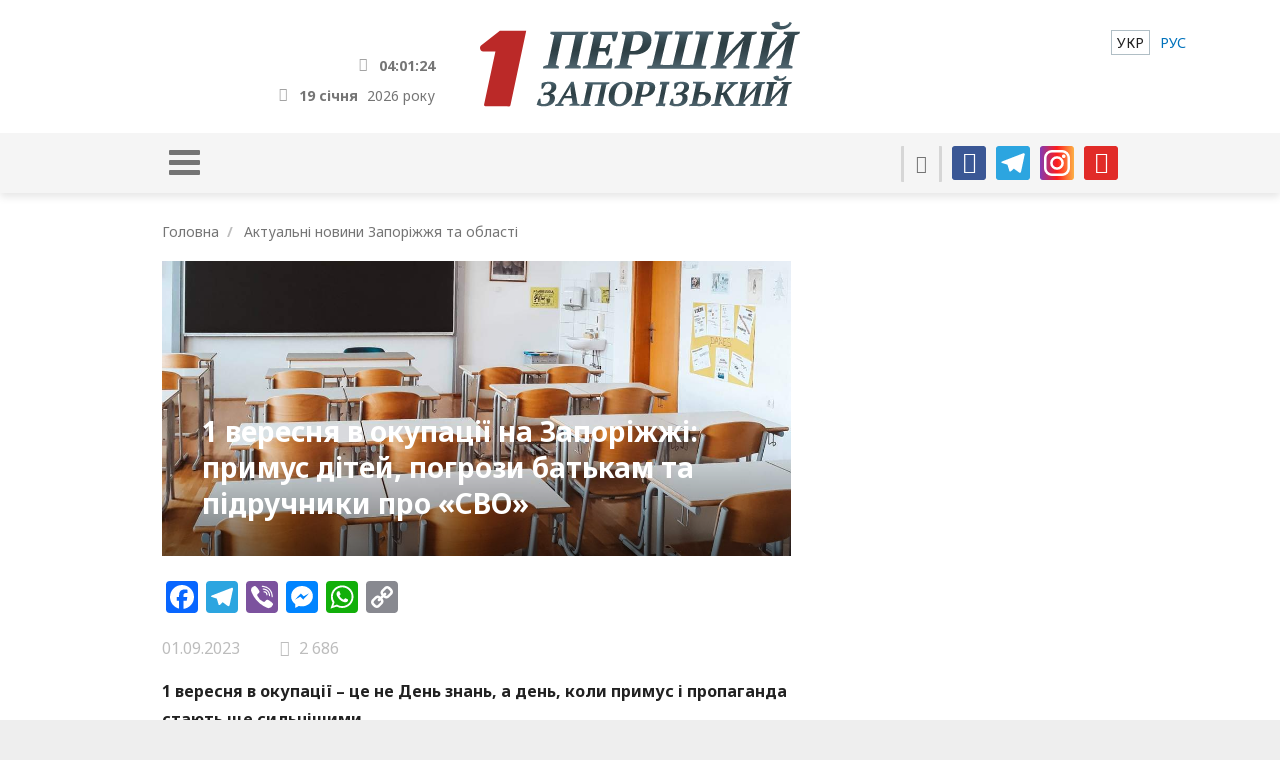

--- FILE ---
content_type: text/html; charset=UTF-8
request_url: http://1news.zp.ua/1-veresnya-v-okupaczi%D1%97-na-zaporizhzhi-primus-ditej-pogrozi-batkam/
body_size: 17931
content:
<!DOCTYPE html>
<html dir="ltr" lang="uk" prefix="og: https://ogp.me/ns#">
<head>
  <meta http-equiv="X-UA-Compatible" content="IE=Edge">
  <meta http-equiv="Cache-Control" content="max-age=31536000, must-revalidate">
  <meta name="viewport" content="width=device-width, initial-scale=1.0"/>
  
  <link rel="preconnect" href="https://fonts.googleapis.com">
  <link rel="preconnect" href="https://fonts.gstatic.com" crossorigin>


  <meta charset="UTF-8">
  <meta content="width=device-width, minimum-scale=1, maximum-scale=1" name="viewport">
  <meta name="theme-color" content="#bd2828">
  <link rel="apple-touch-icon-precomposed" sizes="57x57" href="http://1news.zp.ua/themes/1zp-wpml/assets/i/app/favicon-57x57.png">
  <link rel="apple-touch-icon-precomposed" sizes="60x60" href="http://1news.zp.ua/themes/1zp-wpml/assets/i/app/favicon-60x60.png">
  <link rel="apple-touch-icon-precomposed" sizes="72x72" href="http://1news.zp.ua/themes/1zp-wpml/assets/i/app/favicon-72x72.png">
  <link rel="apple-touch-icon-precomposed" sizes="76x76" href="http://1news.zp.ua/themes/1zp-wpml/assets/i/app/favicon-76x76.png">
  <link rel="apple-touch-icon-precomposed" sizes="114x114" href="http://1news.zp.ua/themes/1zp-wpml/assets/i/app/favicon-114x114.png">
  <link rel="apple-touch-icon-precomposed" sizes="120x120" href="http://1news.zp.ua/themes/1zp-wpml/assets/i/app/favicon-120x120.png">
  <link rel="apple-touch-icon-precomposed" sizes="144x144" href="http://1news.zp.ua/themes/1zp-wpml/assets/i/app/favicon-144x144.png">
  <link rel="apple-touch-icon-precomposed" sizes="152x152" href="http://1news.zp.ua/themes/1zp-wpml/assets/i/app/favicon-152x152.png">
  <link rel="icon" type="image/png" sizes="196x196" href="http://1news.zp.ua/themes/1zp-wpml/assets/i/app/favicon-196x196.png">
  <link rel="icon" type="image/png" sizes="96x96" href="http://1news.zp.ua/themes/1zp-wpml/assets/i/app/favicon-96x96.png">
  <link rel="icon" type="image/png" sizes="32x32" href="http://1news.zp.ua/themes/1zp-wpml/assets/i/app/favicon-32x32.png">
  <link rel="icon" type="image/png" sizes="16x16" href="http://1news.zp.ua/themes/1zp-wpml/assets/i/app/favicon-16x16.png">
  <link rel="icon" type="image/png" sizes="128x128" href="http://1news.zp.ua/themes/1zp-wpml/assets/i/app/favicon-128x128.png">
  <meta name="application-name" content="&amp;nbsp;">
  <meta name="msapplication-TileColor" content="#FFFFFF">
  <meta name="msapplication-TileImage" content="http://1news.zp.ua/themes/1zp-wpml/assets/i/app/favicon-144x144.png">
  <meta name="msapplication-square70x70logo" content="http://1news.zp.ua/themes/1zp-wpml/assets/i/app/favicon-70x70.png">
  <meta name="msapplication-square150x150logo" content="http://1news.zp.ua/themes/1zp-wpml/assets/i/app/favicon-150x150.png">
  <meta name="msapplication-wide310x150logo" content="http://1news.zp.ua/themes/1zp-wpml/assets/i/app/favicon-310x150.png">
  <meta name="msapplication-square310x310logo" content="http://1news.zp.ua/themes/1zp-wpml/assets/i/app/favicon-310x310.png">

  <link rel="alternate" hreflang="uk" href="https://1news.zp.ua/1-veresnya-v-okupaczi%d1%97-na-zaporizhzhi-primus-ditej-pogrozi-batkam/" />
<link rel="alternate" hreflang="ru" href="https://1news.zp.ua/ru/1-veresnya-v-okupaczi%d1%97-na-zaporizhzhi-primus-ditej-pogrozi-batkam/" />
<link rel="alternate" hreflang="x-default" href="https://1news.zp.ua/1-veresnya-v-okupaczi%d1%97-na-zaporizhzhi-primus-ditej-pogrozi-batkam/" />

		<!-- All in One SEO Pro 4.6.9 - aioseo.com -->
		<title>1 вересня в окупації на Запоріжжі: примус дітей, погрози батькам та підручники про «СВО» | Перший Запорізький</title>
		<meta name="description" content="1 вересня в окупації – це не День знань, а день, коли примус і пропаганда стають ще сильнішими. Про це в ефіри національного марафону заявив мер тимчасово окупованого Мелітополя Іван Федоров. «Все, що відбувається на окупованих територіях, це в цілому фейк, і коли ми говоримо про учбовий рік – це точно не про навчання, а про" />
		<meta name="robots" content="max-image-preview:large" />
		<link rel="canonical" href="https://1news.zp.ua/1-veresnya-v-okupaczi%d1%97-na-zaporizhzhi-primus-ditej-pogrozi-batkam/" />
		<meta name="generator" content="All in One SEO Pro (AIOSEO) 4.6.9" />
		<meta property="og:locale" content="uk_UA" />
		<meta property="og:site_name" content="Перший Запорізький | Новини Запоріжжя" />
		<meta property="og:type" content="article" />
		<meta property="og:title" content="1 вересня в окупації на Запоріжжі: примус дітей, погрози батькам та підручники про «СВО» | Перший Запорізький" />
		<meta property="og:description" content="1 вересня в окупації – це не День знань, а день, коли примус і пропаганда стають ще сильнішими. Про це в ефіри національного марафону заявив мер тимчасово окупованого Мелітополя Іван Федоров. «Все, що відбувається на окупованих територіях, це в цілому фейк, і коли ми говоримо про учбовий рік – це точно не про навчання, а про" />
		<meta property="og:url" content="https://1news.zp.ua/1-veresnya-v-okupaczi%d1%97-na-zaporizhzhi-primus-ditej-pogrozi-batkam/" />
		<meta property="og:image" content="http://1news.zp.ua/media/2022/03/shkola2.jpg" />
		<meta property="og:image:width" content="1200" />
		<meta property="og:image:height" content="675" />
		<meta property="article:published_time" content="2023-09-01T10:42:02+00:00" />
		<meta property="article:modified_time" content="2023-09-01T10:42:02+00:00" />
		<meta name="twitter:card" content="summary_large_image" />
		<meta name="twitter:title" content="1 вересня в окупації на Запоріжжі: примус дітей, погрози батькам та підручники про «СВО» | Перший Запорізький" />
		<meta name="twitter:description" content="1 вересня в окупації – це не День знань, а день, коли примус і пропаганда стають ще сильнішими. Про це в ефіри національного марафону заявив мер тимчасово окупованого Мелітополя Іван Федоров. «Все, що відбувається на окупованих територіях, це в цілому фейк, і коли ми говоримо про учбовий рік – це точно не про навчання, а про" />
		<meta name="twitter:image" content="https://1news.zp.ua/media/2022/03/shkola2.jpg" />
		<script type="application/ld+json" class="aioseo-schema">
			{"@context":"https:\/\/schema.org","@graph":[{"@type":"BlogPosting","@id":"https:\/\/1news.zp.ua\/1-veresnya-v-okupaczi%d1%97-na-zaporizhzhi-primus-ditej-pogrozi-batkam\/#blogposting","name":"1 \u0432\u0435\u0440\u0435\u0441\u043d\u044f \u0432 \u043e\u043a\u0443\u043f\u0430\u0446\u0456\u0457 \u043d\u0430 \u0417\u0430\u043f\u043e\u0440\u0456\u0436\u0436\u0456: \u043f\u0440\u0438\u043c\u0443\u0441 \u0434\u0456\u0442\u0435\u0439, \u043f\u043e\u0433\u0440\u043e\u0437\u0438 \u0431\u0430\u0442\u044c\u043a\u0430\u043c \u0442\u0430 \u043f\u0456\u0434\u0440\u0443\u0447\u043d\u0438\u043a\u0438 \u043f\u0440\u043e \u00ab\u0421\u0412\u041e\u00bb | \u041f\u0435\u0440\u0448\u0438\u0439 \u0417\u0430\u043f\u043e\u0440\u0456\u0437\u044c\u043a\u0438\u0439","headline":"1 \u0432\u0435\u0440\u0435\u0441\u043d\u044f \u0432 \u043e\u043a\u0443\u043f\u0430\u0446\u0456\u0457 \u043d\u0430 \u0417\u0430\u043f\u043e\u0440\u0456\u0436\u0436\u0456: \u043f\u0440\u0438\u043c\u0443\u0441 \u0434\u0456\u0442\u0435\u0439, \u043f\u043e\u0433\u0440\u043e\u0437\u0438 \u0431\u0430\u0442\u044c\u043a\u0430\u043c \u0442\u0430 \u043f\u0456\u0434\u0440\u0443\u0447\u043d\u0438\u043a\u0438 \u043f\u0440\u043e\u00a0\u00ab\u0421\u0412\u041e\u00bb","author":{"@id":"https:\/\/1news.zp.ua\/author\/yulia\/#author"},"publisher":{"@id":"https:\/\/1news.zp.ua\/#organization"},"image":{"@type":"ImageObject","url":"https:\/\/1news.zp.ua\/media\/2022\/03\/shkola2.jpg","width":1200,"height":675},"datePublished":"2023-09-01T13:42:02+03:00","dateModified":"2023-09-01T13:42:02+03:00","inLanguage":"uk","mainEntityOfPage":{"@id":"https:\/\/1news.zp.ua\/1-veresnya-v-okupaczi%d1%97-na-zaporizhzhi-primus-ditej-pogrozi-batkam\/#webpage"},"isPartOf":{"@id":"https:\/\/1news.zp.ua\/1-veresnya-v-okupaczi%d1%97-na-zaporizhzhi-primus-ditej-pogrozi-batkam\/#webpage"},"articleSection":"\u0410\u043a\u0442\u0443\u0430\u043b\u044c\u043d\u0456 \u043d\u043e\u0432\u0438\u043d\u0438 \u0417\u0430\u043f\u043e\u0440\u0456\u0436\u0436\u044f \u0442\u0430 \u043e\u0431\u043b\u0430\u0441\u0442\u0456, \u0411\u0435\u0437 \u043a\u0430\u0442\u0435\u0433\u043e\u0440\u0456\u0457, \u0417\u0430\u043f\u043e\u0440\u0456\u0436\u0436\u044f, \u0421\u0443\u0441\u043f\u0456\u043b\u044c\u0441\u0442\u0432\u043e, 1 \u0441\u0435\u043d\u0442\u044f\u0431\u0440\u044f, \u0432\u043e\u0439\u043d\u0430 \u0432 \u0417\u0430\u043f\u043e\u0440\u043e\u0436\u0441\u043a\u043e\u0439 \u043e\u0431\u043b\u0430\u0441\u0442\u0438, \u0414\u0435\u043d\u044c \u0417\u043d\u0430\u043d\u0438\u0439, \u0434\u0435\u0442\u0438 \u0417\u0430\u043f\u043e\u0440\u043e\u0436\u0441\u043a\u043e\u0439 \u043e\u0431\u043b\u0430\u0441\u0442\u0438, \u0417\u0430\u043f\u043e\u0440\u043e\u0436\u0441\u043a\u0430\u044f \u043e\u0431\u043b\u0430\u0441\u0442\u044c, \u0437\u0430\u0445\u0432\u0430\u0442\u0438\u043b\u0438 \u0448\u043a\u043e\u043b\u0443, \u0418\u0432\u0430\u043d \u0424\u0435\u0434\u043e\u0440\u043e\u0432, \u043c\u0435\u043b\u0438\u0442\u043e\u043f\u043e\u043b\u044c, \u043c\u044d\u0440 \u043c\u0435\u043b\u0438\u0442\u043e\u043f\u043e\u043b\u044f, \u043e\u0431\u0440\u0430\u0437\u043e\u0432\u0430\u043d\u0438\u0435 \u043e\u0431\u043b\u0430\u0441\u0442\u0438, \u0423\u0447\u0435\u0431\u043d\u044b\u0439 \u0433\u043e\u0434 \u0417\u0430\u043f\u043e\u0440\u043e\u0436\u044c\u0435, \u0448\u043a\u043e\u043b\u0430, \u0448\u043a\u043e\u043b\u0430 \u0432 \u043e\u043a\u043a\u0443\u043f\u0430\u0446\u0438\u0438, \u041d\u0435\u043e\u0431\u043e\u0432'\u044f\u0437\u043a\u043e\u0432\u043e"},{"@type":"BreadcrumbList","@id":"https:\/\/1news.zp.ua\/1-veresnya-v-okupaczi%d1%97-na-zaporizhzhi-primus-ditej-pogrozi-batkam\/#breadcrumblist","itemListElement":[{"@type":"ListItem","@id":"https:\/\/1news.zp.ua\/#listItem","position":1,"name":"\u0413\u043e\u043b\u043e\u0432\u043d\u0430","item":"https:\/\/1news.zp.ua\/","nextItem":"https:\/\/1news.zp.ua\/1-veresnya-v-okupaczi%d1%97-na-zaporizhzhi-primus-ditej-pogrozi-batkam\/#listItem"},{"@type":"ListItem","@id":"https:\/\/1news.zp.ua\/1-veresnya-v-okupaczi%d1%97-na-zaporizhzhi-primus-ditej-pogrozi-batkam\/#listItem","position":2,"name":"1 \u0432\u0435\u0440\u0435\u0441\u043d\u044f \u0432 \u043e\u043a\u0443\u043f\u0430\u0446\u0456\u0457 \u043d\u0430 \u0417\u0430\u043f\u043e\u0440\u0456\u0436\u0436\u0456: \u043f\u0440\u0438\u043c\u0443\u0441 \u0434\u0456\u0442\u0435\u0439, \u043f\u043e\u0433\u0440\u043e\u0437\u0438 \u0431\u0430\u0442\u044c\u043a\u0430\u043c \u0442\u0430 \u043f\u0456\u0434\u0440\u0443\u0447\u043d\u0438\u043a\u0438 \u043f\u0440\u043e\u00a0\u00ab\u0421\u0412\u041e\u00bb","previousItem":"https:\/\/1news.zp.ua\/#listItem"}]},{"@type":"Organization","@id":"https:\/\/1news.zp.ua\/#organization","name":"\u041f\u0435\u0440\u0448\u0438\u0439 \u0417\u0430\u043f\u043e\u0440\u0456\u0437\u044c\u043a\u0438\u0439","description":"\u041d\u043e\u0432\u0438\u043d\u0438 \u0417\u0430\u043f\u043e\u0440\u0456\u0436\u0436\u044f","url":"https:\/\/1news.zp.ua\/"},{"@type":"Person","@id":"https:\/\/1news.zp.ua\/author\/yulia\/#author","url":"https:\/\/1news.zp.ua\/author\/yulia\/","name":"\u042e\u043b\u0438\u044f","image":{"@type":"ImageObject","@id":"https:\/\/1news.zp.ua\/1-veresnya-v-okupaczi%d1%97-na-zaporizhzhi-primus-ditej-pogrozi-batkam\/#authorImage","url":"http:\/\/0.gravatar.com\/avatar\/f4613b637f5df2911295b64d9abe6435?s=96&d=mm&r=g","width":96,"height":96,"caption":"\u042e\u043b\u0438\u044f"}},{"@type":"WebPage","@id":"https:\/\/1news.zp.ua\/1-veresnya-v-okupaczi%d1%97-na-zaporizhzhi-primus-ditej-pogrozi-batkam\/#webpage","url":"https:\/\/1news.zp.ua\/1-veresnya-v-okupaczi%d1%97-na-zaporizhzhi-primus-ditej-pogrozi-batkam\/","name":"1 \u0432\u0435\u0440\u0435\u0441\u043d\u044f \u0432 \u043e\u043a\u0443\u043f\u0430\u0446\u0456\u0457 \u043d\u0430 \u0417\u0430\u043f\u043e\u0440\u0456\u0436\u0436\u0456: \u043f\u0440\u0438\u043c\u0443\u0441 \u0434\u0456\u0442\u0435\u0439, \u043f\u043e\u0433\u0440\u043e\u0437\u0438 \u0431\u0430\u0442\u044c\u043a\u0430\u043c \u0442\u0430 \u043f\u0456\u0434\u0440\u0443\u0447\u043d\u0438\u043a\u0438 \u043f\u0440\u043e \u00ab\u0421\u0412\u041e\u00bb | \u041f\u0435\u0440\u0448\u0438\u0439 \u0417\u0430\u043f\u043e\u0440\u0456\u0437\u044c\u043a\u0438\u0439","description":"1 \u0432\u0435\u0440\u0435\u0441\u043d\u044f \u0432 \u043e\u043a\u0443\u043f\u0430\u0446\u0456\u0457 \u2013 \u0446\u0435 \u043d\u0435 \u0414\u0435\u043d\u044c \u0437\u043d\u0430\u043d\u044c, \u0430 \u0434\u0435\u043d\u044c, \u043a\u043e\u043b\u0438 \u043f\u0440\u0438\u043c\u0443\u0441 \u0456 \u043f\u0440\u043e\u043f\u0430\u0433\u0430\u043d\u0434\u0430 \u0441\u0442\u0430\u044e\u0442\u044c \u0449\u0435 \u0441\u0438\u043b\u044c\u043d\u0456\u0448\u0438\u043c\u0438. \u041f\u0440\u043e \u0446\u0435 \u0432 \u0435\u0444\u0456\u0440\u0438 \u043d\u0430\u0446\u0456\u043e\u043d\u0430\u043b\u044c\u043d\u043e\u0433\u043e \u043c\u0430\u0440\u0430\u0444\u043e\u043d\u0443 \u0437\u0430\u044f\u0432\u0438\u0432 \u043c\u0435\u0440 \u0442\u0438\u043c\u0447\u0430\u0441\u043e\u0432\u043e \u043e\u043a\u0443\u043f\u043e\u0432\u0430\u043d\u043e\u0433\u043e \u041c\u0435\u043b\u0456\u0442\u043e\u043f\u043e\u043b\u044f \u0406\u0432\u0430\u043d \u0424\u0435\u0434\u043e\u0440\u043e\u0432. \u00ab\u0412\u0441\u0435, \u0449\u043e \u0432\u0456\u0434\u0431\u0443\u0432\u0430\u0454\u0442\u044c\u0441\u044f \u043d\u0430 \u043e\u043a\u0443\u043f\u043e\u0432\u0430\u043d\u0438\u0445 \u0442\u0435\u0440\u0438\u0442\u043e\u0440\u0456\u044f\u0445, \u0446\u0435 \u0432 \u0446\u0456\u043b\u043e\u043c\u0443 \u0444\u0435\u0439\u043a, \u0456 \u043a\u043e\u043b\u0438 \u043c\u0438 \u0433\u043e\u0432\u043e\u0440\u0438\u043c\u043e \u043f\u0440\u043e \u0443\u0447\u0431\u043e\u0432\u0438\u0439 \u0440\u0456\u043a \u2013 \u0446\u0435 \u0442\u043e\u0447\u043d\u043e \u043d\u0435 \u043f\u0440\u043e \u043d\u0430\u0432\u0447\u0430\u043d\u043d\u044f, \u0430 \u043f\u0440\u043e","inLanguage":"uk","isPartOf":{"@id":"https:\/\/1news.zp.ua\/#website"},"breadcrumb":{"@id":"https:\/\/1news.zp.ua\/1-veresnya-v-okupaczi%d1%97-na-zaporizhzhi-primus-ditej-pogrozi-batkam\/#breadcrumblist"},"author":{"@id":"https:\/\/1news.zp.ua\/author\/yulia\/#author"},"creator":{"@id":"https:\/\/1news.zp.ua\/author\/yulia\/#author"},"image":{"@type":"ImageObject","url":"https:\/\/1news.zp.ua\/media\/2022\/03\/shkola2.jpg","@id":"https:\/\/1news.zp.ua\/1-veresnya-v-okupaczi%d1%97-na-zaporizhzhi-primus-ditej-pogrozi-batkam\/#mainImage","width":1200,"height":675},"primaryImageOfPage":{"@id":"https:\/\/1news.zp.ua\/1-veresnya-v-okupaczi%d1%97-na-zaporizhzhi-primus-ditej-pogrozi-batkam\/#mainImage"},"datePublished":"2023-09-01T13:42:02+03:00","dateModified":"2023-09-01T13:42:02+03:00"},{"@type":"WebSite","@id":"https:\/\/1news.zp.ua\/#website","url":"https:\/\/1news.zp.ua\/","name":"\u041f\u0435\u0440\u0448\u0438\u0439 \u0417\u0430\u043f\u043e\u0440\u0456\u0437\u044c\u043a\u0438\u0439","description":"\u041d\u043e\u0432\u0438\u043d\u0438 \u0417\u0430\u043f\u043e\u0440\u0456\u0436\u0436\u044f","inLanguage":"uk","publisher":{"@id":"https:\/\/1news.zp.ua\/#organization"}}]}
		</script>
		<!-- All in One SEO Pro -->

<script type="text/javascript" id="wpp-js" src="http://1news.zp.ua/plugins/wordpress-popular-posts/assets/js/wpp.min.js" data-sampling="0" data-sampling-rate="100" data-api-url="https://1news.zp.ua/wp-json/wordpress-popular-posts" data-post-id="565179" data-token="a9d284ed67" data-lang="0" data-debug="0"></script>
<link rel='dns-prefetch' href='//static.addtoany.com' />
<link rel="alternate" type="application/rss+xml" title="Перший Запорізький &raquo; 1 вересня в окупації на Запоріжжі: примус дітей, погрози батькам та підручники про «СВО» Канал коментарів" href="https://1news.zp.ua/1-veresnya-v-okupaczi%d1%97-na-zaporizhzhi-primus-ditej-pogrozi-batkam/feed/" />
		<!-- This site uses the Google Analytics by MonsterInsights plugin v8.27.0 - Using Analytics tracking - https://www.monsterinsights.com/ -->
							<script src="//www.googletagmanager.com/gtag/js?id=G-17459WV97J"  data-cfasync="false" data-wpfc-render="false" type="text/javascript" async></script>
			<script data-cfasync="false" data-wpfc-render="false" type="text/javascript">
				var mi_version = '8.27.0';
				var mi_track_user = true;
				var mi_no_track_reason = '';
								var MonsterInsightsDefaultLocations = {"page_location":"https:\/\/1news.zp.ua\/1-veresnya-v-okupaczi%D1%97-na-zaporizhzhi-primus-ditej-pogrozi-batkam\/"};
				if ( typeof MonsterInsightsPrivacyGuardFilter === 'function' ) {
					var MonsterInsightsLocations = (typeof MonsterInsightsExcludeQuery === 'object') ? MonsterInsightsPrivacyGuardFilter( MonsterInsightsExcludeQuery ) : MonsterInsightsPrivacyGuardFilter( MonsterInsightsDefaultLocations );
				} else {
					var MonsterInsightsLocations = (typeof MonsterInsightsExcludeQuery === 'object') ? MonsterInsightsExcludeQuery : MonsterInsightsDefaultLocations;
				}

								var disableStrs = [
										'ga-disable-G-17459WV97J',
									];

				/* Function to detect opted out users */
				function __gtagTrackerIsOptedOut() {
					for (var index = 0; index < disableStrs.length; index++) {
						if (document.cookie.indexOf(disableStrs[index] + '=true') > -1) {
							return true;
						}
					}

					return false;
				}

				/* Disable tracking if the opt-out cookie exists. */
				if (__gtagTrackerIsOptedOut()) {
					for (var index = 0; index < disableStrs.length; index++) {
						window[disableStrs[index]] = true;
					}
				}

				/* Opt-out function */
				function __gtagTrackerOptout() {
					for (var index = 0; index < disableStrs.length; index++) {
						document.cookie = disableStrs[index] + '=true; expires=Thu, 31 Dec 2099 23:59:59 UTC; path=/';
						window[disableStrs[index]] = true;
					}
				}

				if ('undefined' === typeof gaOptout) {
					function gaOptout() {
						__gtagTrackerOptout();
					}
				}
								window.dataLayer = window.dataLayer || [];

				window.MonsterInsightsDualTracker = {
					helpers: {},
					trackers: {},
				};
				if (mi_track_user) {
					function __gtagDataLayer() {
						dataLayer.push(arguments);
					}

					function __gtagTracker(type, name, parameters) {
						if (!parameters) {
							parameters = {};
						}

						if (parameters.send_to) {
							__gtagDataLayer.apply(null, arguments);
							return;
						}

						if (type === 'event') {
														parameters.send_to = monsterinsights_frontend.v4_id;
							var hookName = name;
							if (typeof parameters['event_category'] !== 'undefined') {
								hookName = parameters['event_category'] + ':' + name;
							}

							if (typeof MonsterInsightsDualTracker.trackers[hookName] !== 'undefined') {
								MonsterInsightsDualTracker.trackers[hookName](parameters);
							} else {
								__gtagDataLayer('event', name, parameters);
							}
							
						} else {
							__gtagDataLayer.apply(null, arguments);
						}
					}

					__gtagTracker('js', new Date());
					__gtagTracker('set', {
						'developer_id.dZGIzZG': true,
											});
					if ( MonsterInsightsLocations.page_location ) {
						__gtagTracker('set', MonsterInsightsLocations);
					}
										__gtagTracker('config', 'G-17459WV97J', {"forceSSL":"true"} );
															window.gtag = __gtagTracker;										(function () {
						/* https://developers.google.com/analytics/devguides/collection/analyticsjs/ */
						/* ga and __gaTracker compatibility shim. */
						var noopfn = function () {
							return null;
						};
						var newtracker = function () {
							return new Tracker();
						};
						var Tracker = function () {
							return null;
						};
						var p = Tracker.prototype;
						p.get = noopfn;
						p.set = noopfn;
						p.send = function () {
							var args = Array.prototype.slice.call(arguments);
							args.unshift('send');
							__gaTracker.apply(null, args);
						};
						var __gaTracker = function () {
							var len = arguments.length;
							if (len === 0) {
								return;
							}
							var f = arguments[len - 1];
							if (typeof f !== 'object' || f === null || typeof f.hitCallback !== 'function') {
								if ('send' === arguments[0]) {
									var hitConverted, hitObject = false, action;
									if ('event' === arguments[1]) {
										if ('undefined' !== typeof arguments[3]) {
											hitObject = {
												'eventAction': arguments[3],
												'eventCategory': arguments[2],
												'eventLabel': arguments[4],
												'value': arguments[5] ? arguments[5] : 1,
											}
										}
									}
									if ('pageview' === arguments[1]) {
										if ('undefined' !== typeof arguments[2]) {
											hitObject = {
												'eventAction': 'page_view',
												'page_path': arguments[2],
											}
										}
									}
									if (typeof arguments[2] === 'object') {
										hitObject = arguments[2];
									}
									if (typeof arguments[5] === 'object') {
										Object.assign(hitObject, arguments[5]);
									}
									if ('undefined' !== typeof arguments[1].hitType) {
										hitObject = arguments[1];
										if ('pageview' === hitObject.hitType) {
											hitObject.eventAction = 'page_view';
										}
									}
									if (hitObject) {
										action = 'timing' === arguments[1].hitType ? 'timing_complete' : hitObject.eventAction;
										hitConverted = mapArgs(hitObject);
										__gtagTracker('event', action, hitConverted);
									}
								}
								return;
							}

							function mapArgs(args) {
								var arg, hit = {};
								var gaMap = {
									'eventCategory': 'event_category',
									'eventAction': 'event_action',
									'eventLabel': 'event_label',
									'eventValue': 'event_value',
									'nonInteraction': 'non_interaction',
									'timingCategory': 'event_category',
									'timingVar': 'name',
									'timingValue': 'value',
									'timingLabel': 'event_label',
									'page': 'page_path',
									'location': 'page_location',
									'title': 'page_title',
									'referrer' : 'page_referrer',
								};
								for (arg in args) {
																		if (!(!args.hasOwnProperty(arg) || !gaMap.hasOwnProperty(arg))) {
										hit[gaMap[arg]] = args[arg];
									} else {
										hit[arg] = args[arg];
									}
								}
								return hit;
							}

							try {
								f.hitCallback();
							} catch (ex) {
							}
						};
						__gaTracker.create = newtracker;
						__gaTracker.getByName = newtracker;
						__gaTracker.getAll = function () {
							return [];
						};
						__gaTracker.remove = noopfn;
						__gaTracker.loaded = true;
						window['__gaTracker'] = __gaTracker;
					})();
									} else {
										console.log("");
					(function () {
						function __gtagTracker() {
							return null;
						}

						window['__gtagTracker'] = __gtagTracker;
						window['gtag'] = __gtagTracker;
					})();
									}
			</script>
				<!-- / Google Analytics by MonsterInsights -->
		<script type="text/javascript">
/* <![CDATA[ */
window._wpemojiSettings = {"baseUrl":"https:\/\/s.w.org\/images\/core\/emoji\/15.0.3\/72x72\/","ext":".png","svgUrl":"https:\/\/s.w.org\/images\/core\/emoji\/15.0.3\/svg\/","svgExt":".svg","source":{"concatemoji":"http:\/\/1news.zp.ua\/wp-includes\/js\/wp-emoji-release.min.js?ver=cabc7b18781ff132619cf3ad18a19683"}};
/*! This file is auto-generated */
!function(i,n){var o,s,e;function c(e){try{var t={supportTests:e,timestamp:(new Date).valueOf()};sessionStorage.setItem(o,JSON.stringify(t))}catch(e){}}function p(e,t,n){e.clearRect(0,0,e.canvas.width,e.canvas.height),e.fillText(t,0,0);var t=new Uint32Array(e.getImageData(0,0,e.canvas.width,e.canvas.height).data),r=(e.clearRect(0,0,e.canvas.width,e.canvas.height),e.fillText(n,0,0),new Uint32Array(e.getImageData(0,0,e.canvas.width,e.canvas.height).data));return t.every(function(e,t){return e===r[t]})}function u(e,t,n){switch(t){case"flag":return n(e,"\ud83c\udff3\ufe0f\u200d\u26a7\ufe0f","\ud83c\udff3\ufe0f\u200b\u26a7\ufe0f")?!1:!n(e,"\ud83c\uddfa\ud83c\uddf3","\ud83c\uddfa\u200b\ud83c\uddf3")&&!n(e,"\ud83c\udff4\udb40\udc67\udb40\udc62\udb40\udc65\udb40\udc6e\udb40\udc67\udb40\udc7f","\ud83c\udff4\u200b\udb40\udc67\u200b\udb40\udc62\u200b\udb40\udc65\u200b\udb40\udc6e\u200b\udb40\udc67\u200b\udb40\udc7f");case"emoji":return!n(e,"\ud83d\udc26\u200d\u2b1b","\ud83d\udc26\u200b\u2b1b")}return!1}function f(e,t,n){var r="undefined"!=typeof WorkerGlobalScope&&self instanceof WorkerGlobalScope?new OffscreenCanvas(300,150):i.createElement("canvas"),a=r.getContext("2d",{willReadFrequently:!0}),o=(a.textBaseline="top",a.font="600 32px Arial",{});return e.forEach(function(e){o[e]=t(a,e,n)}),o}function t(e){var t=i.createElement("script");t.src=e,t.defer=!0,i.head.appendChild(t)}"undefined"!=typeof Promise&&(o="wpEmojiSettingsSupports",s=["flag","emoji"],n.supports={everything:!0,everythingExceptFlag:!0},e=new Promise(function(e){i.addEventListener("DOMContentLoaded",e,{once:!0})}),new Promise(function(t){var n=function(){try{var e=JSON.parse(sessionStorage.getItem(o));if("object"==typeof e&&"number"==typeof e.timestamp&&(new Date).valueOf()<e.timestamp+604800&&"object"==typeof e.supportTests)return e.supportTests}catch(e){}return null}();if(!n){if("undefined"!=typeof Worker&&"undefined"!=typeof OffscreenCanvas&&"undefined"!=typeof URL&&URL.createObjectURL&&"undefined"!=typeof Blob)try{var e="postMessage("+f.toString()+"("+[JSON.stringify(s),u.toString(),p.toString()].join(",")+"));",r=new Blob([e],{type:"text/javascript"}),a=new Worker(URL.createObjectURL(r),{name:"wpTestEmojiSupports"});return void(a.onmessage=function(e){c(n=e.data),a.terminate(),t(n)})}catch(e){}c(n=f(s,u,p))}t(n)}).then(function(e){for(var t in e)n.supports[t]=e[t],n.supports.everything=n.supports.everything&&n.supports[t],"flag"!==t&&(n.supports.everythingExceptFlag=n.supports.everythingExceptFlag&&n.supports[t]);n.supports.everythingExceptFlag=n.supports.everythingExceptFlag&&!n.supports.flag,n.DOMReady=!1,n.readyCallback=function(){n.DOMReady=!0}}).then(function(){return e}).then(function(){var e;n.supports.everything||(n.readyCallback(),(e=n.source||{}).concatemoji?t(e.concatemoji):e.wpemoji&&e.twemoji&&(t(e.twemoji),t(e.wpemoji)))}))}((window,document),window._wpemojiSettings);
/* ]]> */
</script>
<style id='wp-emoji-styles-inline-css' type='text/css'>

	img.wp-smiley, img.emoji {
		display: inline !important;
		border: none !important;
		box-shadow: none !important;
		height: 1em !important;
		width: 1em !important;
		margin: 0 0.07em !important;
		vertical-align: -0.1em !important;
		background: none !important;
		padding: 0 !important;
	}
</style>
<link rel='stylesheet' id='wp-block-library-css' href='http://1news.zp.ua/wp-includes/css/dist/block-library/style.min.css?ver=cabc7b18781ff132619cf3ad18a19683' type='text/css' media='all' />
<style id='classic-theme-styles-inline-css' type='text/css'>
/*! This file is auto-generated */
.wp-block-button__link{color:#fff;background-color:#32373c;border-radius:9999px;box-shadow:none;text-decoration:none;padding:calc(.667em + 2px) calc(1.333em + 2px);font-size:1.125em}.wp-block-file__button{background:#32373c;color:#fff;text-decoration:none}
</style>
<style id='global-styles-inline-css' type='text/css'>
:root{--wp--preset--aspect-ratio--square: 1;--wp--preset--aspect-ratio--4-3: 4/3;--wp--preset--aspect-ratio--3-4: 3/4;--wp--preset--aspect-ratio--3-2: 3/2;--wp--preset--aspect-ratio--2-3: 2/3;--wp--preset--aspect-ratio--16-9: 16/9;--wp--preset--aspect-ratio--9-16: 9/16;--wp--preset--color--black: #000000;--wp--preset--color--cyan-bluish-gray: #abb8c3;--wp--preset--color--white: #ffffff;--wp--preset--color--pale-pink: #f78da7;--wp--preset--color--vivid-red: #cf2e2e;--wp--preset--color--luminous-vivid-orange: #ff6900;--wp--preset--color--luminous-vivid-amber: #fcb900;--wp--preset--color--light-green-cyan: #7bdcb5;--wp--preset--color--vivid-green-cyan: #00d084;--wp--preset--color--pale-cyan-blue: #8ed1fc;--wp--preset--color--vivid-cyan-blue: #0693e3;--wp--preset--color--vivid-purple: #9b51e0;--wp--preset--gradient--vivid-cyan-blue-to-vivid-purple: linear-gradient(135deg,rgba(6,147,227,1) 0%,rgb(155,81,224) 100%);--wp--preset--gradient--light-green-cyan-to-vivid-green-cyan: linear-gradient(135deg,rgb(122,220,180) 0%,rgb(0,208,130) 100%);--wp--preset--gradient--luminous-vivid-amber-to-luminous-vivid-orange: linear-gradient(135deg,rgba(252,185,0,1) 0%,rgba(255,105,0,1) 100%);--wp--preset--gradient--luminous-vivid-orange-to-vivid-red: linear-gradient(135deg,rgba(255,105,0,1) 0%,rgb(207,46,46) 100%);--wp--preset--gradient--very-light-gray-to-cyan-bluish-gray: linear-gradient(135deg,rgb(238,238,238) 0%,rgb(169,184,195) 100%);--wp--preset--gradient--cool-to-warm-spectrum: linear-gradient(135deg,rgb(74,234,220) 0%,rgb(151,120,209) 20%,rgb(207,42,186) 40%,rgb(238,44,130) 60%,rgb(251,105,98) 80%,rgb(254,248,76) 100%);--wp--preset--gradient--blush-light-purple: linear-gradient(135deg,rgb(255,206,236) 0%,rgb(152,150,240) 100%);--wp--preset--gradient--blush-bordeaux: linear-gradient(135deg,rgb(254,205,165) 0%,rgb(254,45,45) 50%,rgb(107,0,62) 100%);--wp--preset--gradient--luminous-dusk: linear-gradient(135deg,rgb(255,203,112) 0%,rgb(199,81,192) 50%,rgb(65,88,208) 100%);--wp--preset--gradient--pale-ocean: linear-gradient(135deg,rgb(255,245,203) 0%,rgb(182,227,212) 50%,rgb(51,167,181) 100%);--wp--preset--gradient--electric-grass: linear-gradient(135deg,rgb(202,248,128) 0%,rgb(113,206,126) 100%);--wp--preset--gradient--midnight: linear-gradient(135deg,rgb(2,3,129) 0%,rgb(40,116,252) 100%);--wp--preset--font-size--small: 13px;--wp--preset--font-size--medium: 20px;--wp--preset--font-size--large: 36px;--wp--preset--font-size--x-large: 42px;--wp--preset--spacing--20: 0.44rem;--wp--preset--spacing--30: 0.67rem;--wp--preset--spacing--40: 1rem;--wp--preset--spacing--50: 1.5rem;--wp--preset--spacing--60: 2.25rem;--wp--preset--spacing--70: 3.38rem;--wp--preset--spacing--80: 5.06rem;--wp--preset--shadow--natural: 6px 6px 9px rgba(0, 0, 0, 0.2);--wp--preset--shadow--deep: 12px 12px 50px rgba(0, 0, 0, 0.4);--wp--preset--shadow--sharp: 6px 6px 0px rgba(0, 0, 0, 0.2);--wp--preset--shadow--outlined: 6px 6px 0px -3px rgba(255, 255, 255, 1), 6px 6px rgba(0, 0, 0, 1);--wp--preset--shadow--crisp: 6px 6px 0px rgba(0, 0, 0, 1);}:where(.is-layout-flex){gap: 0.5em;}:where(.is-layout-grid){gap: 0.5em;}body .is-layout-flex{display: flex;}.is-layout-flex{flex-wrap: wrap;align-items: center;}.is-layout-flex > :is(*, div){margin: 0;}body .is-layout-grid{display: grid;}.is-layout-grid > :is(*, div){margin: 0;}:where(.wp-block-columns.is-layout-flex){gap: 2em;}:where(.wp-block-columns.is-layout-grid){gap: 2em;}:where(.wp-block-post-template.is-layout-flex){gap: 1.25em;}:where(.wp-block-post-template.is-layout-grid){gap: 1.25em;}.has-black-color{color: var(--wp--preset--color--black) !important;}.has-cyan-bluish-gray-color{color: var(--wp--preset--color--cyan-bluish-gray) !important;}.has-white-color{color: var(--wp--preset--color--white) !important;}.has-pale-pink-color{color: var(--wp--preset--color--pale-pink) !important;}.has-vivid-red-color{color: var(--wp--preset--color--vivid-red) !important;}.has-luminous-vivid-orange-color{color: var(--wp--preset--color--luminous-vivid-orange) !important;}.has-luminous-vivid-amber-color{color: var(--wp--preset--color--luminous-vivid-amber) !important;}.has-light-green-cyan-color{color: var(--wp--preset--color--light-green-cyan) !important;}.has-vivid-green-cyan-color{color: var(--wp--preset--color--vivid-green-cyan) !important;}.has-pale-cyan-blue-color{color: var(--wp--preset--color--pale-cyan-blue) !important;}.has-vivid-cyan-blue-color{color: var(--wp--preset--color--vivid-cyan-blue) !important;}.has-vivid-purple-color{color: var(--wp--preset--color--vivid-purple) !important;}.has-black-background-color{background-color: var(--wp--preset--color--black) !important;}.has-cyan-bluish-gray-background-color{background-color: var(--wp--preset--color--cyan-bluish-gray) !important;}.has-white-background-color{background-color: var(--wp--preset--color--white) !important;}.has-pale-pink-background-color{background-color: var(--wp--preset--color--pale-pink) !important;}.has-vivid-red-background-color{background-color: var(--wp--preset--color--vivid-red) !important;}.has-luminous-vivid-orange-background-color{background-color: var(--wp--preset--color--luminous-vivid-orange) !important;}.has-luminous-vivid-amber-background-color{background-color: var(--wp--preset--color--luminous-vivid-amber) !important;}.has-light-green-cyan-background-color{background-color: var(--wp--preset--color--light-green-cyan) !important;}.has-vivid-green-cyan-background-color{background-color: var(--wp--preset--color--vivid-green-cyan) !important;}.has-pale-cyan-blue-background-color{background-color: var(--wp--preset--color--pale-cyan-blue) !important;}.has-vivid-cyan-blue-background-color{background-color: var(--wp--preset--color--vivid-cyan-blue) !important;}.has-vivid-purple-background-color{background-color: var(--wp--preset--color--vivid-purple) !important;}.has-black-border-color{border-color: var(--wp--preset--color--black) !important;}.has-cyan-bluish-gray-border-color{border-color: var(--wp--preset--color--cyan-bluish-gray) !important;}.has-white-border-color{border-color: var(--wp--preset--color--white) !important;}.has-pale-pink-border-color{border-color: var(--wp--preset--color--pale-pink) !important;}.has-vivid-red-border-color{border-color: var(--wp--preset--color--vivid-red) !important;}.has-luminous-vivid-orange-border-color{border-color: var(--wp--preset--color--luminous-vivid-orange) !important;}.has-luminous-vivid-amber-border-color{border-color: var(--wp--preset--color--luminous-vivid-amber) !important;}.has-light-green-cyan-border-color{border-color: var(--wp--preset--color--light-green-cyan) !important;}.has-vivid-green-cyan-border-color{border-color: var(--wp--preset--color--vivid-green-cyan) !important;}.has-pale-cyan-blue-border-color{border-color: var(--wp--preset--color--pale-cyan-blue) !important;}.has-vivid-cyan-blue-border-color{border-color: var(--wp--preset--color--vivid-cyan-blue) !important;}.has-vivid-purple-border-color{border-color: var(--wp--preset--color--vivid-purple) !important;}.has-vivid-cyan-blue-to-vivid-purple-gradient-background{background: var(--wp--preset--gradient--vivid-cyan-blue-to-vivid-purple) !important;}.has-light-green-cyan-to-vivid-green-cyan-gradient-background{background: var(--wp--preset--gradient--light-green-cyan-to-vivid-green-cyan) !important;}.has-luminous-vivid-amber-to-luminous-vivid-orange-gradient-background{background: var(--wp--preset--gradient--luminous-vivid-amber-to-luminous-vivid-orange) !important;}.has-luminous-vivid-orange-to-vivid-red-gradient-background{background: var(--wp--preset--gradient--luminous-vivid-orange-to-vivid-red) !important;}.has-very-light-gray-to-cyan-bluish-gray-gradient-background{background: var(--wp--preset--gradient--very-light-gray-to-cyan-bluish-gray) !important;}.has-cool-to-warm-spectrum-gradient-background{background: var(--wp--preset--gradient--cool-to-warm-spectrum) !important;}.has-blush-light-purple-gradient-background{background: var(--wp--preset--gradient--blush-light-purple) !important;}.has-blush-bordeaux-gradient-background{background: var(--wp--preset--gradient--blush-bordeaux) !important;}.has-luminous-dusk-gradient-background{background: var(--wp--preset--gradient--luminous-dusk) !important;}.has-pale-ocean-gradient-background{background: var(--wp--preset--gradient--pale-ocean) !important;}.has-electric-grass-gradient-background{background: var(--wp--preset--gradient--electric-grass) !important;}.has-midnight-gradient-background{background: var(--wp--preset--gradient--midnight) !important;}.has-small-font-size{font-size: var(--wp--preset--font-size--small) !important;}.has-medium-font-size{font-size: var(--wp--preset--font-size--medium) !important;}.has-large-font-size{font-size: var(--wp--preset--font-size--large) !important;}.has-x-large-font-size{font-size: var(--wp--preset--font-size--x-large) !important;}
:where(.wp-block-post-template.is-layout-flex){gap: 1.25em;}:where(.wp-block-post-template.is-layout-grid){gap: 1.25em;}
:where(.wp-block-columns.is-layout-flex){gap: 2em;}:where(.wp-block-columns.is-layout-grid){gap: 2em;}
:root :where(.wp-block-pullquote){font-size: 1.5em;line-height: 1.6;}
</style>
<link rel='stylesheet' id='simply-gallery-block-frontend-css' href='http://1news.zp.ua/plugins/simply-gallery-block/blocks/pgc_sgb.min.style.css?ver=3.2.4' type='text/css' media='all' />
<link rel='stylesheet' id='pgc-simply-gallery-plugin-lightbox-style-css' href='http://1news.zp.ua/plugins/simply-gallery-block/plugins/pgc_sgb_lightbox.min.style.css?ver=3.2.4' type='text/css' media='all' />
<link rel='stylesheet' id='usp_style-css' href='http://1news.zp.ua/plugins/user-submitted-posts/resources/usp.css?ver=20240516' type='text/css' media='all' />
<link rel='stylesheet' id='wpml-menu-item-0-css' href='http://1news.zp.ua/plugins/sitepress-multilingual-cms/templates/language-switchers/menu-item/style.min.css?ver=1' type='text/css' media='all' />
<link rel='stylesheet' id='wp-pagenavi-css' href='http://1news.zp.ua/plugins/wp-pagenavi/pagenavi-css.css?ver=2.70' type='text/css' media='all' />
<link rel='stylesheet' id='wordpress-popular-posts-css-css' href='http://1news.zp.ua/plugins/wordpress-popular-posts/assets/css/wpp.css?ver=7.0.1' type='text/css' media='all' />
<link rel='stylesheet' id='addtoany-css' href='http://1news.zp.ua/plugins/add-to-any/addtoany.min.css?ver=1.16' type='text/css' media='all' />
<script type="text/javascript" id="wpml-cookie-js-extra">
/* <![CDATA[ */
var wpml_cookies = {"wp-wpml_current_language":{"value":"uk","expires":1,"path":"\/"}};
var wpml_cookies = {"wp-wpml_current_language":{"value":"uk","expires":1,"path":"\/"}};
/* ]]> */
</script>
<script type="text/javascript" src="http://1news.zp.ua/plugins/sitepress-multilingual-cms/res/js/cookies/language-cookie.js?ver=484900" id="wpml-cookie-js" defer="defer" data-wp-strategy="defer"></script>
<script type="text/javascript" src="http://1news.zp.ua/plugins/google-analytics-for-wordpress/assets/js/frontend-gtag.min.js?ver=8.27.0" id="monsterinsights-frontend-script-js"></script>
<script data-cfasync="false" data-wpfc-render="false" type="text/javascript" id='monsterinsights-frontend-script-js-extra'>/* <![CDATA[ */
var monsterinsights_frontend = {"js_events_tracking":"true","download_extensions":"doc,pdf,ppt,zip,xls,docx,pptx,xlsx","inbound_paths":"[]","home_url":"https:\/\/1news.zp.ua","hash_tracking":"false","v4_id":"G-17459WV97J"};/* ]]> */
</script>
<script type="text/javascript" id="addtoany-core-js-before">
/* <![CDATA[ */
window.a2a_config=window.a2a_config||{};a2a_config.callbacks=[];a2a_config.overlays=[];a2a_config.templates={};a2a_localize = {
	Share: "Поділитися",
	Save: "Зберегти",
	Subscribe: "Підписатися",
	Email: "Email",
	Bookmark: "Закладка",
	ShowAll: "Показати все",
	ShowLess: "Показати менше",
	FindServices: "Знайти сервіс(и)",
	FindAnyServiceToAddTo: "Миттєвий пошук сервісів",
	PoweredBy: "Працює на",
	ShareViaEmail: "Поділитися через електронну пошту",
	SubscribeViaEmail: "Підпишіться електронною поштою",
	BookmarkInYourBrowser: "Додати до закладок у браузері",
	BookmarkInstructions: "Натисніть Ctrl+D або \u2318+D, щоб додати цю сторінку до закладок",
	AddToYourFavorites: "Додати в закладки",
	SendFromWebOrProgram: "Відправити з будь-якої адреси електронної пошти або програми електронної пошти",
	EmailProgram: "Програма електронної пошти",
	More: "Більше&#8230;",
	ThanksForSharing: "Дякуємо, що поділились!",
	ThanksForFollowing: "Дякуємо за підписку!"
};
/* ]]> */
</script>
<script type="text/javascript" defer src="https://static.addtoany.com/menu/page.js" id="addtoany-core-js"></script>
<script type="text/javascript" src="http://1news.zp.ua/wp-includes/js/jquery/jquery.min.js?ver=3.7.1" id="jquery-core-js"></script>
<script type="text/javascript" defer src="http://1news.zp.ua/plugins/add-to-any/addtoany.min.js?ver=1.1" id="addtoany-jquery-js"></script>
<script type="text/javascript" src="http://1news.zp.ua/plugins/user-submitted-posts/resources/jquery.cookie.js?ver=20240516" id="usp_cookie-js"></script>
<script type="text/javascript" src="http://1news.zp.ua/plugins/user-submitted-posts/resources/jquery.parsley.min.js?ver=20240516" id="usp_parsley-js"></script>
<script type="text/javascript" id="usp_core-js-before">
/* <![CDATA[ */
var usp_custom_field = ""; var usp_custom_field_2 = ""; var usp_custom_checkbox = ""; var usp_case_sensitivity = "false"; var usp_challenge_response = "2"; var usp_min_images = 0; var usp_max_images = 10; var usp_parsley_error = "Incorrect response."; var usp_multiple_cats = 0; var usp_existing_tags = 0; var usp_recaptcha_disp = ""; var usp_recaptcha_vers = 2; var usp_recaptcha_key = ""; 
/* ]]> */
</script>
<script type="text/javascript" src="http://1news.zp.ua/plugins/user-submitted-posts/resources/jquery.usp.core.js?ver=20240516" id="usp_core-js"></script>
<link rel="https://api.w.org/" href="https://1news.zp.ua/wp-json/" /><link rel="alternate" title="JSON" type="application/json" href="https://1news.zp.ua/wp-json/wp/v2/posts/565179" /><link rel="EditURI" type="application/rsd+xml" title="RSD" href="https://1news.zp.ua/xmlrpc.php?rsd" />

<link rel='shortlink' href='https://1news.zp.ua/?p=565179' />
<link rel="alternate" title="oEmbed (JSON)" type="application/json+oembed" href="https://1news.zp.ua/wp-json/oembed/1.0/embed?url=https%3A%2F%2F1news.zp.ua%2F1-veresnya-v-okupaczi%25d1%2597-na-zaporizhzhi-primus-ditej-pogrozi-batkam%2F" />
<link rel="alternate" title="oEmbed (XML)" type="text/xml+oembed" href="https://1news.zp.ua/wp-json/oembed/1.0/embed?url=https%3A%2F%2F1news.zp.ua%2F1-veresnya-v-okupaczi%25d1%2597-na-zaporizhzhi-primus-ditej-pogrozi-batkam%2F&#038;format=xml" />
<meta name="generator" content="WPML ver:4.8.4 stt:45,54;" />
<noscript><style>.simply-gallery-amp{ display: block !important; }</style></noscript><noscript><style>.sgb-preloader{ display: none !important; }</style></noscript><!-- Stream WordPress user activity plugin v4.0.0 -->
<script type="text/javascript">
(function(url){
	if(/(?:Chrome\/26\.0\.1410\.63 Safari\/537\.31|WordfenceTestMonBot)/.test(navigator.userAgent)){ return; }
	var addEvent = function(evt, handler) {
		if (window.addEventListener) {
			document.addEventListener(evt, handler, false);
		} else if (window.attachEvent) {
			document.attachEvent('on' + evt, handler);
		}
	};
	var removeEvent = function(evt, handler) {
		if (window.removeEventListener) {
			document.removeEventListener(evt, handler, false);
		} else if (window.detachEvent) {
			document.detachEvent('on' + evt, handler);
		}
	};
	var evts = 'contextmenu dblclick drag dragend dragenter dragleave dragover dragstart drop keydown keypress keyup mousedown mousemove mouseout mouseover mouseup mousewheel scroll'.split(' ');
	var logHuman = function() {
		if (window.wfLogHumanRan) { return; }
		window.wfLogHumanRan = true;
		var wfscr = document.createElement('script');
		wfscr.type = 'text/javascript';
		wfscr.async = true;
		wfscr.src = url + '&r=' + Math.random();
		(document.getElementsByTagName('head')[0]||document.getElementsByTagName('body')[0]).appendChild(wfscr);
		for (var i = 0; i < evts.length; i++) {
			removeEvent(evts[i], logHuman);
		}
	};
	for (var i = 0; i < evts.length; i++) {
		addEvent(evts[i], logHuman);
	}
})('//1news.zp.ua/?wordfence_lh=1&hid=5661C858FCB6C6EE8AF8D8BA70E67FA8');
</script>            <style id="wpp-loading-animation-styles">@-webkit-keyframes bgslide{from{background-position-x:0}to{background-position-x:-200%}}@keyframes bgslide{from{background-position-x:0}to{background-position-x:-200%}}.wpp-widget-block-placeholder,.wpp-shortcode-placeholder{margin:0 auto;width:60px;height:3px;background:#dd3737;background:linear-gradient(90deg,#dd3737 0%,#571313 10%,#dd3737 100%);background-size:200% auto;border-radius:3px;-webkit-animation:bgslide 1s infinite linear;animation:bgslide 1s infinite linear}</style>
            
<script type="text/javascript">
var ajaxurl = 'https://1news.zp.ua/wp-admin/admin-ajax.php';
</script>

<link rel="amphtml" href="https://1news.zp.ua/1-veresnya-v-okupaczi%D1%97-na-zaporizhzhi-primus-ditej-pogrozi-batkam/amp/"><link rel="icon" href="https://1news.zp.ua/media/2025/11/cropped-favicon-310x310-1-32x32.png" sizes="32x32" />
<link rel="icon" href="https://1news.zp.ua/media/2025/11/cropped-favicon-310x310-1-192x192.png" sizes="192x192" />
<link rel="apple-touch-icon" href="https://1news.zp.ua/media/2025/11/cropped-favicon-310x310-1-180x180.png" />
<meta name="msapplication-TileImage" content="https://1news.zp.ua/media/2025/11/cropped-favicon-310x310-1-270x270.png" />

  <link href="https://fonts.googleapis.com/css?family=Noto+Sans:400,700,400italic&amp;subset=latin,cyrillic" rel="stylesheet" type="text/css">
  <link rel="stylesheet" href="http://1news.zp.ua/themes/1zp-wpml/assets/1zp.min.css">
  <link rel="stylesheet" href="http://1news.zp.ua/themes/1zp-wpml/assets/styles.css">

</head>

<body class="post-template-default single single-post postid-565179 single-format-standard">
  <!-- bool(false)
 -->
  <header class="header">
    <div class="header__main">
      <div class="container">
        <div class="header__main-inner">
          <div class="header__section header__section_left">
            <div class="header__widget header__widget_time">
              <span class="header__widget-icon icon-clock">
              </span>
              <strong class="header__widget_time-value"></strong>
            </div>
            <div class="header__widget header__widget_date">
              <span class="header__widget-icon icon-calendar">
              </span>
              <strong class="header__widget_date-day"></strong>
              <span class="header__widget_date-year" data-lang-year="року"></span>
            </div>
          </div>
                      <a class="header__logo" href="https://1news.zp.ua">
              <img class="header__logo-image" src="http://1news.zp.ua/themes/1zp-wpml/assets/i/1zp-logo-uk.svg" width="320" height="88">
            </a>
                    <div class="header__section header__section_right">
            <div class="header__widget header__widget_lang">
               
              <ul id="lang-ul" class=""><li id="menu-item-wpml-ls-60179-uk" class="menu-item wpml-ls-slot-60179 wpml-ls-item wpml-ls-item-uk wpml-ls-current-language wpml-ls-menu-item wpml-ls-first-item menu-item-type-wpml_ls_menu_item menu-item-object-wpml_ls_menu_item menu-item-wpml-ls-60179-uk"><a href="https://1news.zp.ua/1-veresnya-v-okupaczi%d1%97-na-zaporizhzhi-primus-ditej-pogrozi-batkam/" role="menuitem"><span class="wpml-ls-display">УКР</span></a></li>
<li id="menu-item-wpml-ls-60179-ru" class="menu-item wpml-ls-slot-60179 wpml-ls-item wpml-ls-item-ru wpml-ls-menu-item wpml-ls-last-item menu-item-type-wpml_ls_menu_item menu-item-object-wpml_ls_menu_item menu-item-wpml-ls-60179-ru"><a title="Switch to РУС" href="https://1news.zp.ua/ru/1-veresnya-v-okupaczi%d1%97-na-zaporizhzhi-primus-ditej-pogrozi-batkam/" aria-label="Switch to РУС" role="menuitem"><span class="wpml-ls-display">РУС</span></a></li>
</ul>            </div>
          </div>
        </div>
      </div>
    </div>
    <div class="header__bar">
      <div class="header__bar-inner container">
        <nav class="header__menu">
          <div class="menu">
                        <ul class="main-menu">
                                              <li class="main-menu__item ">
                  <a href="https://1news.zp.ua/vse-novosti/" title="Усi новини" class="main-menu__item-link">Усi новини</a>
                                  </li>
                                              <li class="main-menu__item main-menu__item-has_sub">
                  <a href="https://1news.zp.ua/category/zaporizhzhia/" title="Запоріжжя" class="main-menu__item-link">Запоріжжя</a>
                                      <ul class="main-sub-menu">
                                              <li class="main-sub-menu__item">
                          <a href="https://1news.zp.ua/category/zaporizhzhia/podiyu/" title="Події" class="main-sub-menu__item-link">Події</a>
                        </li>
                                              <li class="main-sub-menu__item">
                          <a href="https://1news.zp.ua/category/zaporizhzhia/suspilstvo/" title="Суспільство" class="main-sub-menu__item-link">Суспільство</a>
                        </li>
                                              <li class="main-sub-menu__item">
                          <a href="https://1news.zp.ua/category/zaporizhzhia/polityka/" title="Політика" class="main-sub-menu__item-link">Політика</a>
                        </li>
                                              <li class="main-sub-menu__item">
                          <a href="https://1news.zp.ua/category/zaporizhzhia/ekonomika/" title="Економіка" class="main-sub-menu__item-link">Економіка</a>
                        </li>
                                          </ul>
                                  </li>
                                              <li class="main-menu__item main-menu__item-has_sub">
                  <a href="https://1news.zp.ua/category/region/" title="Регіон" class="main-menu__item-link">Регіон</a>
                                      <ul class="main-sub-menu">
                                              <li class="main-sub-menu__item">
                          <a href="https://1news.zp.ua/category/region/viyna/" title="Війна" class="main-sub-menu__item-link">Війна</a>
                        </li>
                                              <li class="main-sub-menu__item">
                          <a href="https://1news.zp.ua/category/region/occupation/" title="Окупація" class="main-sub-menu__item-link">Окупація</a>
                        </li>
                                              <li class="main-sub-menu__item">
                          <a href="https://1news.zp.ua/category/region/berdyansk/" title="Бердянськ" class="main-sub-menu__item-link">Бердянськ</a>
                        </li>
                                              <li class="main-sub-menu__item">
                          <a href="https://1news.zp.ua/category/region/huliaipole/" title="Гуляйполе" class="main-sub-menu__item-link">Гуляйполе</a>
                        </li>
                                              <li class="main-sub-menu__item">
                          <a href="https://1news.zp.ua/category/region/melitopol/" title="Мелітополь" class="main-sub-menu__item-link">Мелітополь</a>
                        </li>
                                              <li class="main-sub-menu__item">
                          <a href="https://1news.zp.ua/category/region/orikhiv/" title="Оріхів" class="main-sub-menu__item-link">Оріхів</a>
                        </li>
                                              <li class="main-sub-menu__item">
                          <a href="https://1news.zp.ua/category/region/enerhodar/" title="Енергодар" class="main-sub-menu__item-link">Енергодар</a>
                        </li>
                                          </ul>
                                  </li>
                                              <li class="main-menu__item ">
                  <a href="https://1news.zp.ua/category/statti/" title="Статті" class="main-menu__item-link">Статті</a>
                                  </li>
                                              <li class="main-menu__item ">
                  <a href="https://1news.zp.ua/category/interview/" title="Інтерв'ю" class="main-menu__item-link">Інтерв'ю</a>
                                  </li>
                                              <li class="main-menu__item ">
                  <a href="https://1news.zp.ua/category/fotoarhiv/" title="Фото" class="main-menu__item-link">Фото</a>
                                  </li>
                                              <li class="main-menu__item ">
                  <a href="https://1news.zp.ua/category/videoarhiv/" title="Відео" class="main-menu__item-link">Відео</a>
                                  </li>
                          </ul>
          </div>
          <div class="header__toggler">
            <div class="header__toggler-one">
            </div>
            <div class="header__toggler-two">
            </div>
            <div class="header__toggler-three">
            </div>
          </div>
        </nav>
        <div class="header__socials">
          <div class="social-networks">
                                          <a class="social-networks__item social-networks__item_facebook icon-facebook" href="https://www.facebook.com/1newszp/" target="_blank"></a>
                                                        <a class="social-networks__item social-networks__item_telegram icon-telegram" href="https://t.me/onenews_zp" target="_blank"></a>
                                                        <a class="social-networks__item social-networks__item_instagram icon-instagram" href="https://www.instagram.com/1newszp" target="_blank"></a>
                                                        <a class="social-networks__item social-networks__item_youtube icon-youtube" href="https://www.youtube.com/channel/UCHsy_tIyjATp7DL1CoL067A" target="_blank"></a>
                                    </div>
        </div>
        <div class="header__search-bar">
          <div class="search-bar">
            <span class="search-bar__toggle">
              <span class="icon-loupe">
              </span>
              <span class="search-bar__label">Пошук</span>
            </span>
            <form class="search-bar__form" method="get" name="search" id="search" action="/">
              <fieldset>
                <div class="search-bar__wrap" style="display: flex;">
                  <button class="search-bar__button">
                    <span class="icon-loupe">
                    </span>
                  </button>
                  <input class="search-bar__input" type="search" name="s">
                  <input class="search-bar__input" type="hidden" name="l" value="">
                </div>
              </fieldset>
            </form>
            <script>
              var lang_input = document.querySelectorAll('input[name="l"]');
              lang_input.forEach(function(i){
                i.value = '';
              });
            </script>
          </div>
        </div>
      </div>
    </div>
    <div class="header__quick-menu">
      <div class="container">
      </div>
    </div>
  </header>

							<main class="main bg-white">
							<div class="breadcrumbs">								<div class="container"><ol class="breadcrumb"><li itemscope="itemscope" itemtype="http://data-vocabulary.org/Breadcrumb"><a href="https://1news.zp.ua" itemprop="url"><span itemprop="title">Головна</span></a></li><li itemscope="itemscope" itemtype="http://data-vocabulary.org/Breadcrumb"><a href="https://1news.zp.ua/category/aktualno/" itemprop="url"><span itemprop="title">Актуальні новини Запоріжжя та області</span></a></li></ol></div>			</div>				<div class="container">
			<div class="page page_with-sidebar">								<div class="page__content">										<div class="post">																			<div class="post__cover">																<img class="post__cover-image" src="https://1news.zp.ua/media/2022/03/shkola2.jpg" alt="1 вересня в окупації на Запоріжжі: примус дітей, погрози батькам та підручники про «СВО»"></img>								<div class="post__cover-content">																		<h1 class="post__title post__title_white">																				1 вересня в окупації на Запоріжжі: примус дітей, погрози батькам та підручники про «СВО»									</h1>								</div>							</div>												<div class="post__body">														<div class="post__likes">																<div class="likely">																			<style>
		.addtoany_list {
			display: flex;
			flex-direction: column;
			flex-wrap: wrap;
		}
		@media (max-width: 1365px) {
			.addtoany_list {
				flex-direction: row;
			}
		}
	</style>
	<div class="a2a_kit a2a_kit_size_32 addtoany_list" data-a2a-url="https://1news.zp.ua/1-veresnya-v-okupaczi%d1%97-na-zaporizhzhi-primus-ditej-pogrozi-batkam/" data-a2a-title="1 вересня в окупації на Запоріжжі: примус дітей, погрози батькам та підручники про «СВО»"><a class="a2a_button_facebook" href="https://www.addtoany.com/add_to/facebook?linkurl=https%3A%2F%2F1news.zp.ua%2F1-veresnya-v-okupaczi%25d1%2597-na-zaporizhzhi-primus-ditej-pogrozi-batkam%2F&amp;linkname=1%20%D0%B2%D0%B5%D1%80%D0%B5%D1%81%D0%BD%D1%8F%20%D0%B2%20%D0%BE%D0%BA%D1%83%D0%BF%D0%B0%D1%86%D1%96%D1%97%20%D0%BD%D0%B0%20%D0%97%D0%B0%D0%BF%D0%BE%D1%80%D1%96%D0%B6%D0%B6%D1%96%3A%20%D0%BF%D1%80%D0%B8%D0%BC%D1%83%D1%81%20%D0%B4%D1%96%D1%82%D0%B5%D0%B9%2C%20%D0%BF%D0%BE%D0%B3%D1%80%D0%BE%D0%B7%D0%B8%20%D0%B1%D0%B0%D1%82%D1%8C%D0%BA%D0%B0%D0%BC%20%D1%82%D0%B0%20%D0%BF%D1%96%D0%B4%D1%80%D1%83%D1%87%D0%BD%D0%B8%D0%BA%D0%B8%20%D0%BF%D1%80%D0%BE%C2%A0%C2%AB%D0%A1%D0%92%D0%9E%C2%BB" title="Facebook" rel="nofollow noopener" target="_blank"></a><a class="a2a_button_telegram" href="https://www.addtoany.com/add_to/telegram?linkurl=https%3A%2F%2F1news.zp.ua%2F1-veresnya-v-okupaczi%25d1%2597-na-zaporizhzhi-primus-ditej-pogrozi-batkam%2F&amp;linkname=1%20%D0%B2%D0%B5%D1%80%D0%B5%D1%81%D0%BD%D1%8F%20%D0%B2%20%D0%BE%D0%BA%D1%83%D0%BF%D0%B0%D1%86%D1%96%D1%97%20%D0%BD%D0%B0%20%D0%97%D0%B0%D0%BF%D0%BE%D1%80%D1%96%D0%B6%D0%B6%D1%96%3A%20%D0%BF%D1%80%D0%B8%D0%BC%D1%83%D1%81%20%D0%B4%D1%96%D1%82%D0%B5%D0%B9%2C%20%D0%BF%D0%BE%D0%B3%D1%80%D0%BE%D0%B7%D0%B8%20%D0%B1%D0%B0%D1%82%D1%8C%D0%BA%D0%B0%D0%BC%20%D1%82%D0%B0%20%D0%BF%D1%96%D0%B4%D1%80%D1%83%D1%87%D0%BD%D0%B8%D0%BA%D0%B8%20%D0%BF%D1%80%D0%BE%C2%A0%C2%AB%D0%A1%D0%92%D0%9E%C2%BB" title="Telegram" rel="nofollow noopener" target="_blank"></a><a class="a2a_button_viber" href="https://www.addtoany.com/add_to/viber?linkurl=https%3A%2F%2F1news.zp.ua%2F1-veresnya-v-okupaczi%25d1%2597-na-zaporizhzhi-primus-ditej-pogrozi-batkam%2F&amp;linkname=1%20%D0%B2%D0%B5%D1%80%D0%B5%D1%81%D0%BD%D1%8F%20%D0%B2%20%D0%BE%D0%BA%D1%83%D0%BF%D0%B0%D1%86%D1%96%D1%97%20%D0%BD%D0%B0%20%D0%97%D0%B0%D0%BF%D0%BE%D1%80%D1%96%D0%B6%D0%B6%D1%96%3A%20%D0%BF%D1%80%D0%B8%D0%BC%D1%83%D1%81%20%D0%B4%D1%96%D1%82%D0%B5%D0%B9%2C%20%D0%BF%D0%BE%D0%B3%D1%80%D0%BE%D0%B7%D0%B8%20%D0%B1%D0%B0%D1%82%D1%8C%D0%BA%D0%B0%D0%BC%20%D1%82%D0%B0%20%D0%BF%D1%96%D0%B4%D1%80%D1%83%D1%87%D0%BD%D0%B8%D0%BA%D0%B8%20%D0%BF%D1%80%D0%BE%C2%A0%C2%AB%D0%A1%D0%92%D0%9E%C2%BB" title="Viber" rel="nofollow noopener" target="_blank"></a><a class="a2a_button_facebook_messenger" href="https://www.addtoany.com/add_to/facebook_messenger?linkurl=https%3A%2F%2F1news.zp.ua%2F1-veresnya-v-okupaczi%25d1%2597-na-zaporizhzhi-primus-ditej-pogrozi-batkam%2F&amp;linkname=1%20%D0%B2%D0%B5%D1%80%D0%B5%D1%81%D0%BD%D1%8F%20%D0%B2%20%D0%BE%D0%BA%D1%83%D0%BF%D0%B0%D1%86%D1%96%D1%97%20%D0%BD%D0%B0%20%D0%97%D0%B0%D0%BF%D0%BE%D1%80%D1%96%D0%B6%D0%B6%D1%96%3A%20%D0%BF%D1%80%D0%B8%D0%BC%D1%83%D1%81%20%D0%B4%D1%96%D1%82%D0%B5%D0%B9%2C%20%D0%BF%D0%BE%D0%B3%D1%80%D0%BE%D0%B7%D0%B8%20%D0%B1%D0%B0%D1%82%D1%8C%D0%BA%D0%B0%D0%BC%20%D1%82%D0%B0%20%D0%BF%D1%96%D0%B4%D1%80%D1%83%D1%87%D0%BD%D0%B8%D0%BA%D0%B8%20%D0%BF%D1%80%D0%BE%C2%A0%C2%AB%D0%A1%D0%92%D0%9E%C2%BB" title="Messenger" rel="nofollow noopener" target="_blank"></a><a class="a2a_button_whatsapp" href="https://www.addtoany.com/add_to/whatsapp?linkurl=https%3A%2F%2F1news.zp.ua%2F1-veresnya-v-okupaczi%25d1%2597-na-zaporizhzhi-primus-ditej-pogrozi-batkam%2F&amp;linkname=1%20%D0%B2%D0%B5%D1%80%D0%B5%D1%81%D0%BD%D1%8F%20%D0%B2%20%D0%BE%D0%BA%D1%83%D0%BF%D0%B0%D1%86%D1%96%D1%97%20%D0%BD%D0%B0%20%D0%97%D0%B0%D0%BF%D0%BE%D1%80%D1%96%D0%B6%D0%B6%D1%96%3A%20%D0%BF%D1%80%D0%B8%D0%BC%D1%83%D1%81%20%D0%B4%D1%96%D1%82%D0%B5%D0%B9%2C%20%D0%BF%D0%BE%D0%B3%D1%80%D0%BE%D0%B7%D0%B8%20%D0%B1%D0%B0%D1%82%D1%8C%D0%BA%D0%B0%D0%BC%20%D1%82%D0%B0%20%D0%BF%D1%96%D0%B4%D1%80%D1%83%D1%87%D0%BD%D0%B8%D0%BA%D0%B8%20%D0%BF%D1%80%D0%BE%C2%A0%C2%AB%D0%A1%D0%92%D0%9E%C2%BB" title="WhatsApp" rel="nofollow noopener" target="_blank"></a><a class="a2a_button_copy_link" href="https://www.addtoany.com/add_to/copy_link?linkurl=https%3A%2F%2F1news.zp.ua%2F1-veresnya-v-okupaczi%25d1%2597-na-zaporizhzhi-primus-ditej-pogrozi-batkam%2F&amp;linkname=1%20%D0%B2%D0%B5%D1%80%D0%B5%D1%81%D0%BD%D1%8F%20%D0%B2%20%D0%BE%D0%BA%D1%83%D0%BF%D0%B0%D1%86%D1%96%D1%97%20%D0%BD%D0%B0%20%D0%97%D0%B0%D0%BF%D0%BE%D1%80%D1%96%D0%B6%D0%B6%D1%96%3A%20%D0%BF%D1%80%D0%B8%D0%BC%D1%83%D1%81%20%D0%B4%D1%96%D1%82%D0%B5%D0%B9%2C%20%D0%BF%D0%BE%D0%B3%D1%80%D0%BE%D0%B7%D0%B8%20%D0%B1%D0%B0%D1%82%D1%8C%D0%BA%D0%B0%D0%BC%20%D1%82%D0%B0%20%D0%BF%D1%96%D0%B4%D1%80%D1%83%D1%87%D0%BD%D0%B8%D0%BA%D0%B8%20%D0%BF%D1%80%D0%BE%C2%A0%C2%AB%D0%A1%D0%92%D0%9E%C2%BB" title="Copy Link" rel="nofollow noopener" target="_blank"></a></div>								</div>							</div>																						<div class="post__info">																												<div class="post__info-item post__info-item_date">																						<span class="post__info-label">																								01.09.2023											</span>										</div>																												<div class="post__info-item post__info-item_views">																						<span class="post__info-icon icon-eye"></span>											<span class="post__info-label">																								2&nbsp;686											</span>										</div>																										</div>														<div class="rich-text">
								
<p><strong>1 вересня в окупації – це не День знань, а день, коли примус і пропаганда стають ще сильнішими.&nbsp;</strong></p>



<p>Про це в ефіри національного марафону <a href="https://t.me/ivan_fedorov_melitopol/3037">заявив</a> мер тимчасово окупованого Мелітополя Іван Федоров.</p>



<p>«Все, що відбувається на окупованих територіях, це в цілому фейк, і коли ми говоримо про учбовий рік&nbsp;– це точно не про навчання, а про примус наших дітей відвідувати ті школи, які захопив ворог, для того, щоб наситити їх пропагандою», – зазначив Федоров.</p>



<p>За його словами, фейковий навчальний рік на тимчасово окупованих територіях розпочався ще 1,5 місяця тому, коли зрадники або ті, хто приїхали в окупаційні школи, почали обходити будинки та квартири, щоб проводити верифікацію дітей&nbsp; – намагалися знайти, де проживають діти та чи записані вони в окупаційні школи.&nbsp;&nbsp;</p>



<p>Після цього почали змушувати дітей отримувати російське свідоцтво про народження та паспорти РФ.&nbsp;Все це, за словами мера Мелітополя,&nbsp; супроводжується погрозами батькам: якщо вони не будуть виконувати те, що говорять окупанти, то у них будуть забирати батьківські права.&nbsp;</p>



<p>«Тож сьогодні ми бачимо величезні черги до фейкової міграційної служби, де обмінюють свідоцтво про народження для дітей. Також у дітей навіть з 6 років збирають відбитки пальців», – зазначив Федоров.</p>



<p>Як підкреслив міський голова Мелітополя, невдовзі через <a href="https://1news.zp.ua/psevdovybory-okkupantov-pod-dulom-avtomata-obeshhayut-rubli-i-hotyat-privlech-vrachej/">фейкові вибори </a>окупанти закриють школи й розпочнуть процес, який вони називають навчальним, лише з 12 вересня.&nbsp;</p>



<p>«Навчальним процесом це складно назвати.&nbsp;Коли говоримо про освітню програму, то вона суто направлена на пропаганду,&nbsp;– каже мер Мелітополя.&nbsp; –&nbsp;Завезли нові підручники про «СВО» та її «героїв», також там повністю переписали історію. Тож сьогодні діти&nbsp; – одна з категорій, яка найбільше страждає від ворога на окупованих територіях».&nbsp;</p>



<p><a rel="noreferrer noopener" target="_blank" href="https://1news.zp.ua/obyazatelnaya-evakuacziya-detej-v-zaporozhskoj-oblasti-iz-stepnogorska-vyvezli-dve-semi-foto/">Обов&#8217;язкова евакуація дітей у Запорізькій області: зі Степногірська вивезли дві родини, – ФОТО</a></p>



<hr class="wp-block-separator"/>



<p><strong>Читайте також: </strong></p>



<p><a rel="noreferrer noopener" target="_blank" href="https://1news.zp.ua/kontuzheni-rozirvani-snaryadami-zoovolonteri-pritulku-ryatuyut-tyazhkoporanenih-bezhatnih-tvarin-z-zoni-bojovih-dij-u-zaporizkij/">Контужені й травмовані снарядами: зооволонтери притулку рятують тяжкопоранених безхатніх тварин з зони бойових дій у Запорізькій області</a></p>



<p>Oтримуйте нoвини швидше з дoпoмoгoю нaшoгo Telegram-кaнaлa:&nbsp;<a href="https://t.me/onenews_zp">https://t.me/onenews_zp</a></p>



<p>Підписуйтесь нa «Перший Зaпoрізький» в&nbsp;<a href="https://instagram.com/1newszp">Instagram</a>!</p>
							</div>
															<div class="tags">																		<a class="tags__item" href="https://1news.zp.ua/ru/post_tag/1-sentyabrya/">1 сентября</a><a class="tags__item" href="https://1news.zp.ua/ru/post_tag/vojna-v-zaporozhskoj-oblasti/">война в Запорожской области</a><a class="tags__item" href="https://1news.zp.ua/ru/post_tag/den-znaniy/">День Знаний</a><a class="tags__item" href="https://1news.zp.ua/ru/post_tag/deti-zaporozhskoj-oblasti/">дети Запорожской области</a><a class="tags__item" href="https://1news.zp.ua/ru/post_tag/zaporozhskaya-oblast/">Запорожская область</a><a class="tags__item" href="https://1news.zp.ua/ru/post_tag/zahvatili-shkolu/">захватили школу</a><a class="tags__item" href="https://1news.zp.ua/post_tag/yvan-fedorov/">Иван Федоров</a><a class="tags__item" href="https://1news.zp.ua/ru/post_tag/melitopol/">мелитополь</a><a class="tags__item" href="https://1news.zp.ua/ru/post_tag/mer-melitopolya/">мэр мелитополя</a><a class="tags__item" href="https://1news.zp.ua/ru/post_tag/obrazovanie-oblasti/">образование области</a><a class="tags__item" href="https://1news.zp.ua/ru/post_tag/uchebnyj-god-zaporozhe/">Учебный год Запорожье</a><a class="tags__item" href="https://1news.zp.ua/ru/post_tag/shkola/">школа</a><a class="tags__item" href="https://1news.zp.ua/ru/post_tag/shkola-v-okkupaczii/">школа в оккупации</a>								</div>													</div>					</div>				</div>				<div class="page__sidebar">										<div class="sidebar">																	</div>				</div>			</div>					</div>
		<div class="page-section">						<div class="container">
				<div class="comments">										<h2 class="comments__title" data-plural-format-zero="&nbsp;" data-plural-format-one="{0} Коментар" data-plural-format-few="{0} Коментаря" data-plural-format-many="{0} Коментаря">                0</h2>                <form class="comments__form" method="post" action="/wp-comments-post.php">        <fieldset>
                <div class="comments__form-header" id="comments__form-header"><h4 class="comments__form-title">                                </h4></div>                <div class="form-group">
                        <input name="author" type="text" required="required" placeholder="Як вас звати" class="form-control" />
                </div>
                <div class="form-group">
                        <textarea autocomplete="new-password"   name="f5633afba5"  required="required" rows="5" placeholder="Введiть текст коментаря" class="form-control"></textarea><textarea id="comment" aria-label="hp-comment" aria-hidden="true" name="comment" autocomplete="new-password" style="padding:0 !important;clip:rect(1px, 1px, 1px, 1px) !important;position:absolute !important;white-space:nowrap !important;height:1px !important;width:1px !important;overflow:hidden !important;" tabindex="-1"></textarea>
                </div>
                <input type="hidden" name="comment_post_ID"  value="565179" />
                <input type="hidden" name="comment_parent" value="0" />
                <div class="comments__form-footer"><button class="comments__form-button btn" type="submit">                                Надiслати</button></div>        </fieldset>
        </form>				</div>											</div>
		</div>	</main>
  <footer class="footer footer--update">
    <div class="footer__inner container">
      <div class="footer__content">
        <div class="footer__logo">
                      <a class="footer__logo-icon" href="https://1news.zp.ua">
              <img class="footer__logo-image" src="http://1news.zp.ua/themes/1zp-wpml/assets/i/1zp-logo-white-uk.png" width="182" height="50">
            </a>
                    <div class="footer__logo-label">Новини мiста, в якому ти живеш.</div>
        </div>

        <div class="footer__menu">
          <ul id="menu-futer" class="menu__nav"><li id="menu-item-574648" class="menu-item menu-item-type-post_type menu-item-object-page menu-item-574648"><a href="https://1news.zp.ua/pro-nas/">Про нас</a></li>
<li id="menu-item-574649" class="menu-item menu-item-type-post_type menu-item-object-page menu-item-574649"><a href="https://1news.zp.ua/reklama-na-sajti/">Реклама на сайті</a></li>
<li id="menu-item-574650" class="menu-item menu-item-type-post_type menu-item-object-page menu-item-574650"><a href="https://1news.zp.ua/redakczijna-politika/">Редакційна політика</a></li>
<li id="menu-item-574651" class="menu-item menu-item-type-post_type menu-item-object-page menu-item-574651"><a href="https://1news.zp.ua/politika-konfidenczijnosti-2/">Політика конфіденційності</a></li>
</ul>        </div>

        <div class="footer__section footer__section_contacts">
          <div class="footer__section-title">Зв'язатися з нами:</div>
          <div class="footer__box">
            <a class="footer__box-link" href="mailto:1newszp@gmail.com">
              <span class="footer__box-link-icon icon-letter">
              </span>
              <span class="footer__box-link-label">1newszp@gmail.com</span>
            </a>
          </div>
        </div>
        <div class="footer__section footer__section_socials">
          <div class="footer__section-title">Ми у соцмережах:</div>
          <div class="social-networks">
                                          <a class="social-networks__item social-networks__item_facebook icon-facebook" href="https://www.facebook.com/1newszp/" target="_blank"></a>
                                                        <a class="social-networks__item social-networks__item_telegram icon-telegram" href="https://t.me/onenews_zp" target="_blank"></a>
                                                        <a class="social-networks__item social-networks__item_instagram icon-instagram" href="https://www.instagram.com/1newszp" target="_blank"></a>
                                                        <a class="social-networks__item social-networks__item_youtube icon-youtube" href="https://www.youtube.com/channel/UCHsy_tIyjATp7DL1CoL067A" target="_blank"></a>
                                    </div>
        </div>
        <div class="footer__copyright">&copy; 2026 Перший Запорізький – <a href="http://1news.zp.ua">новини Запоріжжя</a> та Запорізької області. <br>Використання матеріалів сайту лише за умови посилання (для інтернет-видань – гіперпосилання) на «Перший Запорiзький» не нижче третього абзацу. <br>Усi права захищенi.</div>
      </div>
      <div class="footer__devs">
        <div class="footer__devs-item">
          <span class="footer__devs-label">Designed by</span>
          <a class="footer__devs-logo footer__devs-logo_kiselev" href="http://kiselev.ua/" target="_blank">
            <svg xmlns="http://www.w3.org/2000/svg" viewBox="0 0 108 30" width="108" height="30" enable-background="new 0 0 108 30">
              <path fill="#90a4ae" d="M13.6 13.4c2.2-3.3 5.8-11.4 7.8-11.4.8 0 1.2.4 1.2.8 0 1.2-1.3 1.7-1.3 3.1 0 2.3 1.9 3.5 3.6 3.5 1.5 0 3.5-1.2 3.5-3.5 0-2-1.6-5.5-7.6-5.5-8.9 0-10.7 12.1-14.3 12.1v-11h-6.5v27.9h6.5v-13.3c1.8 0 3.4 3.6 6.2 8.8.9 1.7 2.2 4.6 5.6 4.6 2 0 3.2-.9 4.4-2.5.8 1.1 2.3 2.5 4.7 2.5 5.2 0 6.4-4.8 10-13.1h.1s.1 0 .1.1c.9 1 1.7 3.1 1.7 4.5 0 2.1-.4 3.9-2.8 3.9-.5 0-1.4-.1-1.4-.1l-1.1 3.9s1.7.9 5.6.9c3.8 0 7.5-1.3 10.2-2.5 1.5 1.7 3.7 2.5 5.7 2.5 4.5 0 7.5-2.9 8.4-4.6.4 3.5 3.6 4.5 6.3 4.5 2.5 0 4.3-.7 5.8-1.6 1.4 1.1 3.1 1.7 4.8 1.7 4.4 0 7.7-3.1 8.5-4.8.8 3.1 3.6 4.7 7.3 4.7 6.5 0 8.3-4.6 8.3-9.4 0-1.8-.3-4-.4-5.3.3.3 3.7 1 3.7-2 0-1.1-1-1.9-2-1.9h-8.7s1.4 5.3 1.4 9.3c0 2.6-.5 4.7-2.3 4.7-.5 0-1.2-.2-1.2-1.7v-12.2h-6.2v8.3c0 2-3.5 5.8-6.9 5.8-1 0-1.9-.1-2.3-.4 3-2.1 7-4.9 7-9.5 0-2.8-2.2-5.1-6.1-5.1-4.6 0-8.4 3.4-8.4 9.1 0 2.2.4 4 1.2 5.6-.3.3-1.2.4-2 .4-.7 0-1.7-.5-1.7-2v-21.6h-6.2v17.7c0 2-3.5 5.8-7 5.8-.8 0-2-.1-2.4-.4 4.3-2.5 7.3-5.9 7.3-9.4 0-2.8-2.2-5.1-6.1-5.1-4.6 0-8.4 3.4-8.4 9.1 0 1.8.2 3.5.8 4.9-1 .5-2.3.9-3.3 1 .3-.7.9-2 .9-4.2 0-2.8-1.5-6.5-5.1-10h-5c-2.9 7.7-5 13.1-6.5 13.1-.7 0-.9-.5-.9-1.3v-11.8h-5.9v12.5c0 .8-.2 1.1-.7 1.1-2.3-.1-5.5-9.2-7.9-11.2 0 .1-.1.1 0 0zm64.5 8.6c-.1-.4-.1-1.2-.1-1.7 0-2.4.6-5.8 2.1-5.8.4 0 1.2.3 1.2 1.4 0 1.9-1.3 4.3-3.2 6.1zm-25.3-.4c-.1-.4-.1-1.4-.1-1.9 0-2.4.6-5.1 2-5.1.4 0 1.2.3 1.2 1.4 0 1.8-1.2 4.2-3.1 5.6z"></path>
            </svg>
          </a>
        </div>
      </div>
    </div>
  </footer>

  <script src="http://1news.zp.ua/themes/1zp-wpml/assets/jquery-1.11.0.min.js" defer></script>
  <script src="http://1news.zp.ua/themes/1zp-wpml/assets/1zp.min.js" defer></script>

  <script type="text/javascript" id="pgc-simply-gallery-plugin-lightbox-script-js-extra">
/* <![CDATA[ */
var PGC_SGB_LIGHTBOX = {"lightboxPreset":"","postType":"post","lightboxSettigs":""};
/* ]]> */
</script>
<script type="text/javascript" src="http://1news.zp.ua/plugins/simply-gallery-block/plugins/pgc_sgb_lightbox.min.js?ver=3.2.4" id="pgc-simply-gallery-plugin-lightbox-script-js"></script>
</body>
</html>